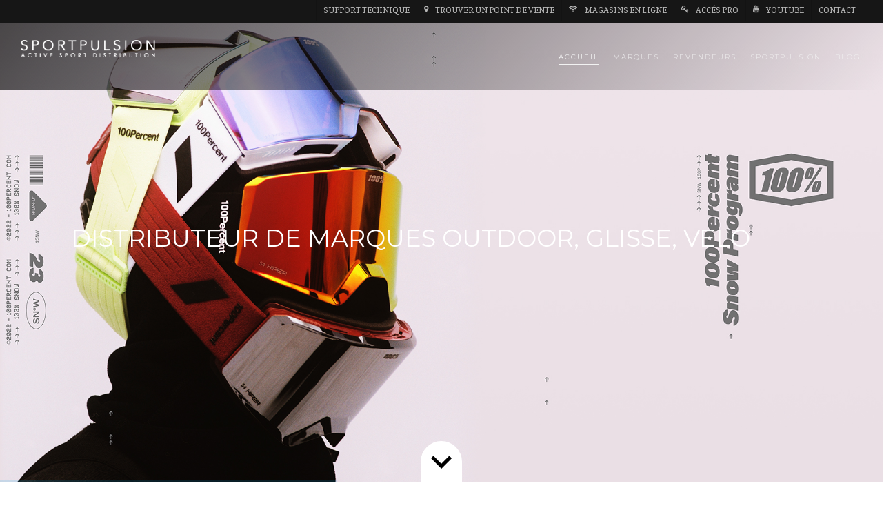

--- FILE ---
content_type: text/html; charset=UTF-8
request_url: https://sportpulsion.com/
body_size: 15295
content:
<!DOCTYPE html>

<html lang="fr-FR" class="no-js">
<head>
	
	<meta charset="UTF-8">
	
	<meta name="viewport" content="width=device-width, initial-scale=1, maximum-scale=1, user-scalable=0" /><title>Sportpulsion | Marques leaders du sport outdoor</title>

<!-- All In One SEO Pack 3.6.2ob_start_detected [-1,-1] -->
<script type="application/ld+json" class="aioseop-schema">{"@context":"//schema.org","@graph":[{"@type":"Organization","@id":"//sportpulsion.com/#organization","url":"//sportpulsion.com/","name":"Sportpulsion","sameAs":[]},{"@type":"WebSite","@id":"//sportpulsion.com/#website","url":"//sportpulsion.com/","name":"Sportpulsion","publisher":{"@id":"//sportpulsion.com/#organization"},"potentialAction":{"@type":"SearchAction","target":"//sportpulsion.com/?s={search_term_string}","query-input":"required name=search_term_string"}},{"@type":"WebPage","@id":"//sportpulsion.com#webpage","url":"//sportpulsion.com","inLanguage":"fr-FR","name":"Sportpulsion","isPartOf":{"@id":"//sportpulsion.com/#website"},"breadcrumb":{"@id":"//sportpulsion.com#breadcrumblist"},"description":"Marques leaders du sport outdoor","datePublished":"2017-03-29T07:52:22+02:00","dateModified":"2024-10-16T11:56:31+02:00","about":{"@id":"//sportpulsion.com/#organization"}},{"@type":"BreadcrumbList","@id":"//sportpulsion.com#breadcrumblist","itemListElement":[{"@type":"ListItem","position":1,"item":{"@type":"WebPage","@id":"//sportpulsion.com/","url":"//sportpulsion.com/","name":"Sportpulsion"}}]}]}</script>
<link rel="canonical" href="https://sportpulsion.com/" />
<!-- All In One SEO Pack -->
<link rel='dns-prefetch' href='//fonts.googleapis.com' />
<link rel='dns-prefetch' href='//s.w.org' />
<link rel="alternate" type="application/rss+xml" title="Sportpulsion &raquo; Flux" href="//sportpulsion.com/feed/" />
<link rel="alternate" type="application/rss+xml" title="Sportpulsion &raquo; Flux des commentaires" href="//sportpulsion.com/comments/feed/" />
		<script type="text/javascript">
			window._wpemojiSettings = {"baseUrl":"https:\/\/s.w.org\/images\/core\/emoji\/12.0.0-1\/72x72\/","ext":".png","svgUrl":"https:\/\/s.w.org\/images\/core\/emoji\/12.0.0-1\/svg\/","svgExt":".svg","source":{"concatemoji":"https:\/\/sportpulsion.com\/wp-includes\/js\/wp-emoji-release.min.js?ver=5.3.20"}};
			!function(e,a,t){var n,r,o,i=a.createElement("canvas"),p=i.getContext&&i.getContext("2d");function s(e,t){var a=String.fromCharCode;p.clearRect(0,0,i.width,i.height),p.fillText(a.apply(this,e),0,0);e=i.toDataURL();return p.clearRect(0,0,i.width,i.height),p.fillText(a.apply(this,t),0,0),e===i.toDataURL()}function c(e){var t=a.createElement("script");t.src=e,t.defer=t.type="text/javascript",a.getElementsByTagName("head")[0].appendChild(t)}for(o=Array("flag","emoji"),t.supports={everything:!0,everythingExceptFlag:!0},r=0;r<o.length;r++)t.supports[o[r]]=function(e){if(!p||!p.fillText)return!1;switch(p.textBaseline="top",p.font="600 32px Arial",e){case"flag":return s([127987,65039,8205,9895,65039],[127987,65039,8203,9895,65039])?!1:!s([55356,56826,55356,56819],[55356,56826,8203,55356,56819])&&!s([55356,57332,56128,56423,56128,56418,56128,56421,56128,56430,56128,56423,56128,56447],[55356,57332,8203,56128,56423,8203,56128,56418,8203,56128,56421,8203,56128,56430,8203,56128,56423,8203,56128,56447]);case"emoji":return!s([55357,56424,55356,57342,8205,55358,56605,8205,55357,56424,55356,57340],[55357,56424,55356,57342,8203,55358,56605,8203,55357,56424,55356,57340])}return!1}(o[r]),t.supports.everything=t.supports.everything&&t.supports[o[r]],"flag"!==o[r]&&(t.supports.everythingExceptFlag=t.supports.everythingExceptFlag&&t.supports[o[r]]);t.supports.everythingExceptFlag=t.supports.everythingExceptFlag&&!t.supports.flag,t.DOMReady=!1,t.readyCallback=function(){t.DOMReady=!0},t.supports.everything||(n=function(){t.readyCallback()},a.addEventListener?(a.addEventListener("DOMContentLoaded",n,!1),e.addEventListener("load",n,!1)):(e.attachEvent("onload",n),a.attachEvent("onreadystatechange",function(){"complete"===a.readyState&&t.readyCallback()})),(n=t.source||{}).concatemoji?c(n.concatemoji):n.wpemoji&&n.twemoji&&(c(n.twemoji),c(n.wpemoji)))}(window,document,window._wpemojiSettings);
		</script>
		<style type="text/css">
img.wp-smiley,
img.emoji {
	display: inline !important;
	border: none !important;
	box-shadow: none !important;
	height: 1em !important;
	width: 1em !important;
	margin: 0 .07em !important;
	vertical-align: -0.1em !important;
	background: none !important;
	padding: 0 !important;
}
</style>
	<link rel='stylesheet' id='wp-block-library-css'  href='//sportpulsion.com/wp-includes/css/dist/block-library/style.min.css?ver=5.3.20' type='text/css' media='all' />
<link rel='stylesheet' id='agile-store-locator-all-css-css'  href='//sportpulsion.com/wp-content/plugins/codecanyon-PrWjGJrp-agile-store-locator-google-maps-for-wordpress/public/css/all-css.min.css?ver=4.6.1.4' type='text/css' media='all' />
<link rel='stylesheet' id='agile-store-locator-asl-responsive-css'  href='//sportpulsion.com/wp-content/plugins/codecanyon-PrWjGJrp-agile-store-locator-google-maps-for-wordpress/public/css/asl_responsive.css?ver=4.6.1.4' type='text/css' media='all' />
<link rel='stylesheet' id='rs-plugin-settings-css'  href='//sportpulsion.com/wp-content/plugins/revslider/public/assets/css/rs6.css?ver=6.1.7' type='text/css' media='all' />
<style id='rs-plugin-settings-inline-css' type='text/css'>
#rs-demo-id {}
</style>
<link rel='stylesheet' id='salient-social-css'  href='//sportpulsion.com/wp-content/plugins/salient-social/css/style.css?ver=1.1' type='text/css' media='all' />
<style id='salient-social-inline-css' type='text/css'>

  .sharing-default-minimal .nectar-love.loved,
  body .nectar-social[data-color-override="override"].fixed > a:before, 
  body .nectar-social[data-color-override="override"].fixed .nectar-social-inner a,
  .sharing-default-minimal .nectar-social[data-color-override="override"] .nectar-social-inner a:hover {
    background-color: #5da5ee;
  }
  .nectar-social.hover .nectar-love.loved,
  .nectar-social.hover > .nectar-love-button a:hover,
  .nectar-social[data-color-override="override"].hover > div a:hover,
  #single-below-header .nectar-social[data-color-override="override"].hover > div a:hover,
  .nectar-social[data-color-override="override"].hover .share-btn:hover,
  .sharing-default-minimal .nectar-social[data-color-override="override"] .nectar-social-inner a {
    border-color: #5da5ee;
  }
  #single-below-header .nectar-social.hover .nectar-love.loved i,
  #single-below-header .nectar-social.hover[data-color-override="override"] a:hover,
  #single-below-header .nectar-social.hover[data-color-override="override"] a:hover i,
  #single-below-header .nectar-social.hover .nectar-love-button a:hover i,
  .nectar-love:hover i,
  .hover .nectar-love:hover .total_loves,
  .nectar-love.loved i,
  .nectar-social.hover .nectar-love.loved .total_loves,
  .nectar-social.hover .share-btn:hover, 
  .nectar-social[data-color-override="override"].hover .nectar-social-inner a:hover,
  .nectar-social[data-color-override="override"].hover > div:hover span,
  .sharing-default-minimal .nectar-social[data-color-override="override"] .nectar-social-inner a:not(:hover) i,
  .sharing-default-minimal .nectar-social[data-color-override="override"] .nectar-social-inner a:not(:hover) {
    color: #5da5ee;
  }
</style>
<link rel='stylesheet' id='font-awesome-css'  href='//sportpulsion.com/wp-content/themes/sportpulsion3/css/font-awesome.min.css?ver=4.6.4' type='text/css' media='all' />
<link rel='stylesheet' id='salient-grid-system-css'  href='//sportpulsion.com/wp-content/themes/sportpulsion3/css/grid-system.css?ver=11.0.4' type='text/css' media='all' />
<link rel='stylesheet' id='main-styles-css'  href='//sportpulsion.com/wp-content/themes/sportpulsion3/css/style.css?ver=11.0.4' type='text/css' media='all' />
<style id='main-styles-inline-css' type='text/css'>
html body[data-header-resize="1"] .container-wrap, html body[data-header-resize="0"] .container-wrap, body[data-header-format="left-header"][data-header-resize="0"] .container-wrap { padding-top: 0; }
html:not(.page-trans-loaded) { background-color: #ffffff; }
</style>
<link rel='stylesheet' id='nectar-header-secondary-nav-css'  href='//sportpulsion.com/wp-content/themes/sportpulsion3/css/header/header-secondary-nav.css?ver=11.0.4' type='text/css' media='all' />
<link rel='stylesheet' id='magnific-css'  href='//sportpulsion.com/wp-content/themes/sportpulsion3/css/plugins/magnific.css?ver=8.6.0' type='text/css' media='all' />
<link rel='stylesheet' id='nectar_default_font_open_sans-css'  href='//fonts.googleapis.com/css?family=Open+Sans%3A300%2C400%2C600%2C700&#038;subset=latin%2Clatin-ext' type='text/css' media='all' />
<link rel='stylesheet' id='responsive-css'  href='//sportpulsion.com/wp-content/themes/sportpulsion3/css/responsive.css?ver=11.0.4' type='text/css' media='all' />
<link rel='stylesheet' id='skin-ascend-css'  href='//sportpulsion.com/wp-content/themes/sportpulsion3/css/ascend.css?ver=11.0.4' type='text/css' media='all' />
<link rel='stylesheet' id='js_composer_front-css'  href='//sportpulsion.com/wp-content/plugins/js_composer_salient/assets/css/js_composer.min.css?ver=6.1' type='text/css' media='all' />
<link rel='stylesheet' id='dynamic-css-css'  href='//sportpulsion.com/wp-content/themes/sportpulsion3/css/salient-dynamic-styles.css?ver=10479' type='text/css' media='all' />
<style id='dynamic-css-inline-css' type='text/css'>
.no-rgba #header-space{display:none;}@media only screen and (max-width:999px){body #header-space[data-header-mobile-fixed="1"]{display:none;}#header-outer[data-mobile-fixed="false"]{position:absolute;}}@media only screen and (max-width:999px){body:not(.nectar-no-flex-height) #header-space[data-secondary-header-display="full"]:not([data-header-mobile-fixed="false"]){display:block!important;margin-bottom:-50px;}#header-space[data-secondary-header-display="full"][data-header-mobile-fixed="false"]{display:none;}}@media only screen and (min-width:1000px){#header-space{display:none;}.nectar-slider-wrap.first-section,.parallax_slider_outer.first-section,.full-width-content.first-section,.parallax_slider_outer.first-section .swiper-slide .content,.nectar-slider-wrap.first-section .swiper-slide .content,#page-header-bg,.nder-page-header,#page-header-wrap,.full-width-section.first-section{margin-top:0!important;}body #page-header-bg,body #page-header-wrap{height:131px;}body #search-outer{z-index:100000;}}@media only screen and (min-width:1000px){#page-header-wrap.fullscreen-header,#page-header-wrap.fullscreen-header #page-header-bg,html:not(.nectar-box-roll-loaded) .nectar-box-roll > #page-header-bg.fullscreen-header,.nectar_fullscreen_zoom_recent_projects,#nectar_fullscreen_rows:not(.afterLoaded) > div{height:100vh;}.wpb_row.vc_row-o-full-height.top-level,.wpb_row.vc_row-o-full-height.top-level > .col.span_12{min-height:100vh;}#page-header-bg[data-alignment-v="middle"] .span_6 .inner-wrap,#page-header-bg[data-alignment-v="top"] .span_6 .inner-wrap{padding-top:69px;}.nectar-slider-wrap[data-fullscreen="true"]:not(.loaded),.nectar-slider-wrap[data-fullscreen="true"]:not(.loaded) .swiper-container{height:calc(100vh + 2px)!important;}.admin-bar .nectar-slider-wrap[data-fullscreen="true"]:not(.loaded),.admin-bar .nectar-slider-wrap[data-fullscreen="true"]:not(.loaded) .swiper-container{height:calc(100vh - 30px)!important;}}@media only screen and (max-width:999px){#page-header-bg[data-alignment-v="middle"]:not(.fullscreen-header) .span_6 .inner-wrap,#page-header-bg[data-alignment-v="top"] .span_6 .inner-wrap{padding-top:49px;}.vc_row.top-level.full-width-section:not(.full-width-ns) > .span_12,#page-header-bg[data-alignment-v="bottom"] .span_6 .inner-wrap{padding-top:24px;}}@media only screen and (max-width:690px){.vc_row.top-level.full-width-section:not(.full-width-ns) > .span_12{padding-top:49px;}.vc_row.top-level.full-width-content .nectar-recent-posts-single_featured .recent-post-container > .inner-wrap{padding-top:24px;}}@media only screen and (max-width:999px) and (min-width:690px){#page-header-bg[data-alignment-v="middle"]:not(.fullscreen-header) .span_6 .inner-wrap,#page-header-bg[data-alignment-v="top"] .span_6 .inner-wrap,.vc_row.top-level.full-width-section:not(.full-width-ns) > .span_12{padding-top:89px;}}@media only screen and (max-width:999px){.full-width-ns .nectar-slider-wrap .swiper-slide[data-y-pos="middle"] .content,.full-width-ns .nectar-slider-wrap .swiper-slide[data-y-pos="top"] .content{padding-top:30px;}}
#header-secondary-outer ul {
   
    text-transform: uppercase;
}

[class*="fa-"] {
   
    height: 2px;
    line-height: 2px;
}
/* header#top nav >ul {  background-color: rgb(93, 165, 238); } */
  
body .prettyMapList .mapHolder {height: 950px;}



#page-header-bg h1 { display:none;}

.nectar-fancy-box h2 { color:#ffffff!important;}


/* store locator */
#asl-storelocator.asl-p-cont.asl-bg-0 .infoBox #style_0.infoWindow {
    background: #00aabb!important; }
#asl-storelocator.asl-p-cont.asl-bg-0 .inside.search_filter {
    background: #00aabc!important;}
#asl-storelocator.asl-p-cont.asl-bg-0 #panel.storelocator-panel {
       background: #005b65!important;}
#asl-storelocator .glyphicon { background-color: #0000ff00!important;}
#asl-storelocator.asl-p-cont.asl-bg-0 .agile-modal-content {
    background: #232323!important;
}
#asl-storelocator.asl-p-cont.asl-bg-0 .loading {
    background-color: #ffffff00!important;
    border: 1px solid #cccccc00!important; }
#asl-storelocator.asl-p-cont.asl-bg-0 #panel.storelocator-panel .item .addr-sec .p-title {
    font-family: "montserrat";
    font-size: 18px;
}
#asl-storelocator.asl-p-cont.asl-bg-0 .Filter_section { background: #75c9d3!important; }
#asl-storelocator.asl-p-cont .categories_filter .btn-group { width: 250px!important; }
#asl-storelocator.asl-p-cont ul.adropdown-menu.multiselect-container .multiselect-item.filter { display: none; }
#asl-storelocator.asl-p-cont.asl-bg-0 .categories_filter .multiselect.adropdown-toggle.style-btn.btn.btn-default { width: 180px!important; }
#asl-storelocator.asl-p-cont.asl-bg-0 .search_filter > p:first-child {

    font-size: 15px;
    font-weight: 300!important;}

/* store locator */


.divider-small-border {
    margin: 25px auto !important;
}
.nectar-button.has-icon span {
	left: -18px;
}
.nectar-button.has-icon i {
	opacity: 1;
	-ms-filter: "alpha(opacity=100)";
	right: 24px;
}

.portfolio-items .col .work-info .vert-center h3 {
       color: #ffffff!important;
}
.portfolio-items .work-item.style-3 p, .portfolio-items .work-item.style-3-alt p {
        font-family: Montserrat !important;
        font-size: 18px!important; }
        
.portfolio-items .col.span_4 {
    width: 33.333%!important; 
    margin : 0px!important;
}

.page-header-bg-image {
      opacity: 0.5; }
      
 .container-wrap input[type="text"], .container-wrap textarea, .container-wrap input[type="email"], .container-wrap input[type="password"], .container-wrap input[type="tel"], .container-wrap input[type="url"], .container-wrap input[type="search"], .container-wrap input[type="date"] {
    background-color: #8a878730!important;}
/* Header gradient */
header#top #logo .starting-logo { top: -12px;}
body #header-outer.transparent[data-transparent-header="true"][data-remove-border="true"] {
background: rgba(0,0,0,0.71);
background: -moz-linear-gradient(-45deg, rgba(0,0,0,0.71) 0%, rgba(0,0,0,0) 100%);
background: -webkit-gradient(left top, right bottom, color-stop(0%, rgba(0,0,0,0.71)), color-stop(100%, rgba(0,0,0,0)));
background: -webkit-linear-gradient(-45deg, rgba(0,0,0,0.71) 0%, rgba(0,0,0,0) 100%);
background: -o-linear-gradient(-45deg, rgba(0,0,0,0.71) 0%, rgba(0,0,0,0) 100%);
background: -ms-linear-gradient(-45deg, rgba(0,0,0,0.71) 0%, rgba(0,0,0,0) 100%);
background: linear-gradient(135deg, rgba(0,0,0,0.71) 0%, rgba(0,0,0,0) 100%);
filter: progid:DXImageTransform.Microsoft.gradient( startColorstr='#000000', endColorstr='#000000', GradientType=1 );
}
</style>
<link rel='stylesheet' id='bsf-Defaults-css'  href='//sportpulsion.com/wp-content/uploads/smile_fonts/Defaults/Defaults.css?ver=5.3.20' type='text/css' media='all' />
<link rel='stylesheet' id='ultimate-style-css'  href='//sportpulsion.com/wp-content/plugins/Ultimate_VC_Addons/assets/min-css/style.min.css?ver=3.19.0' type='text/css' media='all' />
<link rel='stylesheet' id='ult-slick-css'  href='//sportpulsion.com/wp-content/plugins/Ultimate_VC_Addons/assets/min-css/slick.min.css?ver=3.19.0' type='text/css' media='all' />
<link rel='stylesheet' id='ult-icons-css'  href='//sportpulsion.com/wp-content/plugins/Ultimate_VC_Addons/assets/css/icons.css?ver=3.19.0' type='text/css' media='all' />
<link rel='stylesheet' id='ultimate-animate-css'  href='//sportpulsion.com/wp-content/plugins/Ultimate_VC_Addons/assets/min-css/animate.min.css?ver=3.19.0' type='text/css' media='all' />
<link rel='stylesheet' id='redux-google-fonts-salient_redux-css'  href='//fonts.googleapis.com/css?family=Montserrat%3A400%2C200%7COswald%7CBuenard%7CCopse%3A400%7CDosis%3A300&#038;subset=latin&#038;ver=1594195921' type='text/css' media='all' />
<script>if (document.location.protocol != "https:") {document.location = document.URL.replace(/^http:/i, "https:");}</script><script type='text/javascript' src='//sportpulsion.com/wp-includes/js/jquery/jquery.js?ver=1.12.4-wp'></script>
<script type='text/javascript' src='//sportpulsion.com/wp-includes/js/jquery/jquery-migrate.min.js?ver=1.4.1'></script>
<script type='text/javascript' src='//sportpulsion.com/wp-content/plugins/revslider/public/assets/js/revolution.tools.min.js?ver=6.0'></script>
<script type='text/javascript' src='//sportpulsion.com/wp-content/plugins/revslider/public/assets/js/rs6.min.js?ver=6.1.7'></script>
<script type='text/javascript' src='//sportpulsion.com/wp-content/plugins/Ultimate_VC_Addons/assets/min-js/ultimate-params.min.js?ver=3.19.0'></script>
<script type='text/javascript' src='//sportpulsion.com/wp-content/plugins/Ultimate_VC_Addons/assets/min-js/slick.min.js?ver=3.19.0'></script>
<script type='text/javascript' src='//sportpulsion.com/wp-content/plugins/Ultimate_VC_Addons/assets/min-js/jquery-appear.min.js?ver=3.19.0'></script>
<script type='text/javascript' src='//sportpulsion.com/wp-content/plugins/Ultimate_VC_Addons/assets/min-js/slick-custom.min.js?ver=3.19.0'></script>
<link rel='//api.w.org/' href='//sportpulsion.com/wp-json/' />
<link rel="EditURI" type="application/rsd+xml" title="RSD" href="//sportpulsion.com/xmlrpc.php?rsd" />
<link rel="wlwmanifest" type="application/wlwmanifest+xml" href="//sportpulsion.com/wp-includes/wlwmanifest.xml" /> 
<meta name="generator" content="WordPress 5.3.20" />
<link rel='shortlink' href='//sportpulsion.com/' />
<link rel="alternate" type="application/json+oembed" href="//sportpulsion.com/wp-json/oembed/1.0/embed?url=https%3A%2F%2Fsportpulsion.com%2F" />
<link rel="alternate" type="text/xml+oembed" href="//sportpulsion.com/wp-json/oembed/1.0/embed?url=https%3A%2F%2Fsportpulsion.com%2F&#038;format=xml" />
<script type="text/javascript"> var root = document.getElementsByTagName( "html" )[0]; root.setAttribute( "class", "js" ); </script><!-- Global site tag (gtag.js) - Google Analytics -->
<script async src="//www.googletagmanager.com/gtag/js?id=UA-121804079-1"></script>
<script>
  window.dataLayer = window.dataLayer || [];
  function gtag(){dataLayer.push(arguments);}
  gtag('js', new Date());

  gtag('config', 'UA-121804079-1');
</script>
<style type="text/css">.recentcomments a{display:inline !important;padding:0 !important;margin:0 !important;}</style><meta name="generator" content="Powered by WPBakery Page Builder - drag and drop page builder for WordPress."/>
<meta name="generator" content="Powered by Slider Revolution 6.1.7 - responsive, Mobile-Friendly Slider Plugin for WordPress with comfortable drag and drop interface." />
<link rel="icon" href="//sportpulsion.com/wp-content/uploads/2022/10/cropped-SPORTPULSION_Gris_logo_transparent-32x32.png" sizes="32x32" />
<link rel="icon" href="//sportpulsion.com/wp-content/uploads/2022/10/cropped-SPORTPULSION_Gris_logo_transparent-192x192.png" sizes="192x192" />
<link rel="apple-touch-icon-precomposed" href="//sportpulsion.com/wp-content/uploads/2022/10/cropped-SPORTPULSION_Gris_logo_transparent-180x180.png" />
<meta name="msapplication-TileImage" content="//sportpulsion.com/wp-content/uploads/2022/10/cropped-SPORTPULSION_Gris_logo_transparent-270x270.png" />
<script type="text/javascript">function setREVStartSize(e){			
			try {								
				var pw = document.getElementById(e.c).parentNode.offsetWidth,
					newh;
				pw = pw===0 || isNaN(pw) ? window.innerWidth : pw;
				e.tabw = e.tabw===undefined ? 0 : parseInt(e.tabw);
				e.thumbw = e.thumbw===undefined ? 0 : parseInt(e.thumbw);
				e.tabh = e.tabh===undefined ? 0 : parseInt(e.tabh);
				e.thumbh = e.thumbh===undefined ? 0 : parseInt(e.thumbh);
				e.tabhide = e.tabhide===undefined ? 0 : parseInt(e.tabhide);
				e.thumbhide = e.thumbhide===undefined ? 0 : parseInt(e.thumbhide);
				e.mh = e.mh===undefined || e.mh=="" || e.mh==="auto" ? 0 : parseInt(e.mh,0);		
				if(e.layout==="fullscreen" || e.l==="fullscreen") 						
					newh = Math.max(e.mh,window.innerHeight);				
				else{					
					e.gw = Array.isArray(e.gw) ? e.gw : [e.gw];
					for (var i in e.rl) if (e.gw[i]===undefined || e.gw[i]===0) e.gw[i] = e.gw[i-1];					
					e.gh = e.el===undefined || e.el==="" || (Array.isArray(e.el) && e.el.length==0)? e.gh : e.el;
					e.gh = Array.isArray(e.gh) ? e.gh : [e.gh];
					for (var i in e.rl) if (e.gh[i]===undefined || e.gh[i]===0) e.gh[i] = e.gh[i-1];
										
					var nl = new Array(e.rl.length),
						ix = 0,						
						sl;					
					e.tabw = e.tabhide>=pw ? 0 : e.tabw;
					e.thumbw = e.thumbhide>=pw ? 0 : e.thumbw;
					e.tabh = e.tabhide>=pw ? 0 : e.tabh;
					e.thumbh = e.thumbhide>=pw ? 0 : e.thumbh;					
					for (var i in e.rl) nl[i] = e.rl[i]<window.innerWidth ? 0 : e.rl[i];
					sl = nl[0];									
					for (var i in nl) if (sl>nl[i] && nl[i]>0) { sl = nl[i]; ix=i;}															
					var m = pw>(e.gw[ix]+e.tabw+e.thumbw) ? 1 : (pw-(e.tabw+e.thumbw)) / (e.gw[ix]);					

					newh =  (e.type==="carousel" && e.justify==="true" ? e.gh[ix] : (e.gh[ix] * m)) + (e.tabh + e.thumbh);
				}			
				
				if(window.rs_init_css===undefined) window.rs_init_css = document.head.appendChild(document.createElement("style"));					
				document.getElementById(e.c).height = newh;
				window.rs_init_css.innerHTML += "#"+e.c+"_wrapper { height: "+newh+"px }";				
			} catch(e){
				console.log("Failure at Presize of Slider:" + e)
			}					   
		  };</script>
<noscript><style> .wpb_animate_when_almost_visible { opacity: 1; }</style></noscript>	
</head>


<body data-rsssl=1 class="home page-template-default page page-id-10 nectar-auto-lightbox ascend wpb-js-composer js-comp-ver-6.1 vc_responsive" data-footer-reveal="false" data-footer-reveal-shadow="none" data-header-format="default" data-body-border="off" data-boxed-style="" data-header-breakpoint="1000" data-dropdown-style="minimal" data-cae="easeOutCubic" data-cad="750" data-megamenu-width="full-width" data-aie="none" data-ls="magnific" data-apte="standard" data-hhun="0" data-fancy-form-rcs="default" data-form-style="minimal" data-form-submit="regular" data-is="minimal" data-button-style="rounded" data-user-account-button="false" data-flex-cols="true" data-col-gap="default" data-header-inherit-rc="true" data-header-search="false" data-animated-anchors="true" data-ajax-transitions="true" data-full-width-header="true" data-slide-out-widget-area="true" data-slide-out-widget-area-style="slide-out-from-right" data-user-set-ocm="off" data-loading-animation="none" data-bg-header="true" data-responsive="1" data-ext-responsive="true" data-header-resize="1" data-header-color="custom" data-cart="false" data-remove-m-parallax="" data-remove-m-video-bgs="" data-force-header-trans-color="light" data-smooth-scrolling="0" data-permanent-transparent="false" >
	
	<script type="text/javascript"> if(navigator.userAgent.match(/(Android|iPod|iPhone|iPad|BlackBerry|IEMobile|Opera Mini)/)) { document.body.className += " using-mobile-browser "; } </script><div id="ajax-loading-screen" data-disable-mobile="1" data-disable-fade-on-click="0" data-effect="standard" data-method="standard"><div class="loading-icon none"></div></div>	
	<div id="header-space"  data-header-mobile-fixed='1'></div> 
	
		
	<div id="header-outer" data-has-menu="true" data-has-buttons="no" data-using-pr-menu="false" data-mobile-fixed="1" data-ptnm="false" data-lhe="animated_underline" data-user-set-bg="#0c0c0c" data-format="default" data-permanent-transparent="false" data-megamenu-rt="0" data-remove-fixed="0" data-header-resize="1" data-cart="false" data-transparency-option="1" data-box-shadow="none" data-shrink-num="6" data-using-secondary="1" data-using-logo="1" data-logo-height="41" data-m-logo-height="24" data-padding="28" data-full-width="true" data-condense="false" data-transparent-header="true" data-transparent-shadow-helper="false" data-remove-border="true" class="transparent">
		
			
	<div id="header-secondary-outer" class="default" data-mobile="default" data-remove-fixed="0" data-lhe="animated_underline" data-secondary-text="false" data-full-width="true" data-mobile-fixed="1" data-permanent-transparent="false" >
		<div class="container">
			<nav>
									<ul class="sf-menu">
						<li id="menu-item-1641" class="menu-item menu-item-type-post_type menu-item-object-page menu-item-1641"><a href="//sportpulsion.com/support-technique/">Support Technique</a></li>
<li id="menu-item-30" class="menu-item menu-item-type-post_type menu-item-object-page menu-item-30"><a href="//sportpulsion.com/trouver-un-point-de-vente/"><i class="fa fa-map-marker" aria-hidden="true" style="margin-right: 10px; "></i>Trouver un point de vente</a></li>
<li id="menu-item-763" class="menu-item menu-item-type-post_type menu-item-object-page menu-item-763"><a href="//sportpulsion.com/online-dealers/"><i class="fa fa-wifi" aria-hidden="true" style="margin-right: 10px; "></i>Magasins en ligne</a></li>
<li id="menu-item-1233" class="menu-item menu-item-type-custom menu-item-object-custom menu-item-1233"><a href="//b2b.sportpulsion.fr/Login.aspx"><i class="fa fa-key" aria-hidden="true" style="margin-right: 10px; "></i>Accés Pro</a></li>
<li id="menu-item-1904" class="menu-item menu-item-type-custom menu-item-object-custom menu-item-1904"><a href="//www.youtube.com/channel/UC2KoGnQ4GADODSXhw04mIzg/featured"><i class="fab fa-youtube" aria-hidden="true" style="margin-right: 10px; "></i>Youtube</a></li>
<li id="menu-item-31" class="menu-item menu-item-type-post_type menu-item-object-page menu-item-31"><a href="//sportpulsion.com/contact/">Contact</a></li>
					</ul>
									
			</nav>
		</div>
	</div>
	

<header id="top">
	<div class="container">
		<div class="row">
			<div class="col span_3">
				<a id="logo" href="//sportpulsion.com" data-supplied-ml-starting-dark="false" data-supplied-ml-starting="false" data-supplied-ml="false" >
					<img class="stnd default-logo" alt="Sportpulsion" src="//sportpulsion.com/wp-content/uploads/2017/10/logo_sport-pulsion_200_white_final.png" srcset="//sportpulsion.com/wp-content/uploads/2017/10/logo_sport-pulsion_200_white_final.png 1x, //sportpulsion.com/wp-content/uploads/2017/10/logo_sport-pulsion_300_white_final.png 2x" /><img class="starting-logo default-logo"  alt="Sportpulsion" src="//sportpulsion.com/wp-content/uploads/2017/10/logo_sport-pulsion_200_white_final.png" srcset="//sportpulsion.com/wp-content/uploads/2017/10/logo_sport-pulsion_200_white_final.png 1x, //sportpulsion.com/wp-content/uploads/2017/10/logo_sport-pulsion_300_white_final.png 2x" /><img class="starting-logo dark-version default-logo"  alt="Sportpulsion" src="//sportpulsion.com/wp-content/uploads/2017/10/logo_sport-pulsion_200_black_final.png" srcset="//sportpulsion.com/wp-content/uploads/2017/10/logo_sport-pulsion_200_black_final.png 1x, //sportpulsion.com/wp-content/uploads/2017/10/logo_sport-pulsion_300_black_final.png 2x" /> 
				</a>
				
							</div><!--/span_3-->
			
			<div class="col span_9 col_last">
									<div class="slide-out-widget-area-toggle mobile-icon slide-out-from-right" data-icon-animation="simple-transform">
						<div> <a href="#sidewidgetarea" aria-label="Navigation Menu" aria-expanded="false" class="closed">
							<span aria-hidden="true"> <i class="lines-button x2"> <i class="lines"></i> </i> </span>
						</a></div> 
					</div>
								
									
					<nav>
						
						<ul class="sf-menu">	
							<li id="menu-item-223" class="menu-item menu-item-type-post_type menu-item-object-page menu-item-home current-menu-item page_item page-item-10 current_page_item menu-item-223"><a href="//sportpulsion.com/" aria-current="page">Accueil</a></li>
<li id="menu-item-773" class="menu-item menu-item-type-post_type menu-item-object-page menu-item-773"><a href="//sportpulsion.com/marques-2/">Marques</a></li>
<li id="menu-item-582" class="menu-item menu-item-type-post_type menu-item-object-page menu-item-582"><a href="//sportpulsion.com/trouver-un-point-de-vente/">Revendeurs</a></li>
<li id="menu-item-222" class="menu-item menu-item-type-post_type menu-item-object-page menu-item-222"><a href="//sportpulsion.com/a-propos/">Sportpulsion</a></li>
<li id="menu-item-585" class="menu-item menu-item-type-post_type menu-item-object-page menu-item-585"><a href="//sportpulsion.com/blog/">Blog</a></li>
						</ul>
						

													<ul class="buttons sf-menu" data-user-set-ocm="off">
								
																
							</ul>
												
					</nav>
					
										
				</div><!--/span_9-->
				
								
			</div><!--/row-->
					</div><!--/container-->
	</header>
		
	</div>
	
	
<div id="search-outer" class="nectar">
	<div id="search">
		<div class="container">
			 <div id="search-box">
				 <div class="inner-wrap">
					 <div class="col span_12">
						  <form role="search" action="//sportpulsion.com/" method="GET">
															<input type="text" name="s"  value="Start Typing..." data-placeholder="Start Typing..." />
															
						<span><i>Press enter to begin your search</i></span>						</form>
					</div><!--/span_12-->
				</div><!--/inner-wrap-->
			 </div><!--/search-box-->
			 <div id="close"><a href="#">
				<span class="icon-salient-x" aria-hidden="true"></span>				 </a></div>
		 </div><!--/container-->
	</div><!--/search-->
</div><!--/search-outer-->
	
	<div id="ajax-content-wrap">
		
		
<div class="container-wrap">
	<div class="container main-content">
		<div class="row">
			
			
		<div id="fws_697123d66a957"  data-column-margin="default" data-midnight="dark"  data-bg-mobile-hidden="" class="wpb_row vc_row-fluid vc_row top-level full-width-content standard_section "  style="padding-top: 0px; padding-bottom: 0px; "><div class="row-bg-wrap" data-bg-animation="none" data-bg-overlay="false"><div class="inner-wrap"><div class="row-bg"  style=""></div></div><div class="row-bg-overlay" ></div></div><div class="col span_12 dark left">
	<div  class="vc_col-sm-12 wpb_column column_container vc_column_container col no-extra-padding"  data-t-w-inherits="default" data-border-radius="none" data-shadow="none" data-border-animation="" data-border-animation-delay="" data-border-width="none" data-border-style="solid" data-border-color="" data-bg-cover="" data-padding-pos="all" data-has-bg-color="false" data-bg-color="" data-bg-opacity="1" data-hover-bg="" data-hover-bg-opacity="1" data-animation="" data-delay="0" >
		<div class="vc_column-inner" ><div class="column-bg-overlay-wrap" data-bg-animation="none"><div class="column-bg-overlay"></div></div>
			<div class="wpb_wrapper">
				
			<!-- START accueil REVOLUTION SLIDER 6.1.7 --><p class="rs-p-wp-fix"></p>
			<rs-module-wrap id="rev_slider_14_1_wrapper" data-source="gallery" style="background:transparent;padding:0;margin:0px auto;margin-top:0;margin-bottom:0;">
				<rs-module id="rev_slider_14_1" style="display:none;" data-version="6.1.7">
					<rs-slides>
						<rs-slide data-key="rs-271" data-title="Slide" data-anim="ei:d;eo:d;s:1000;r:0;t:fade;sl:0;">
							<img src="//sportpulsion.com/wp-content/uploads/2022/10/0001_FA22-SNOW-WEB-BANNERS-1910x1000-0101-NORG-02.png.jpg" title="100% Slider home page" width="1910" height="1000" data-parallax="off" class="rev-slidebg" data-no-retina>
<!---->						</rs-slide>
						<rs-slide data-key="rs-257" data-title="Slide" data-anim="ei:d;eo:d;s:1000;r:0;t:fade;sl:0;">
							<img src="//sportpulsion.com/wp-content/uploads/2021/07/RANGE-scaled.jpg" title="Accueil" data-parallax="off" class="rev-slidebg" data-no-retina>
<!---->						</rs-slide>
						<rs-slide data-key="rs-62" data-title="Slide" data-anim="ei:d;eo:d;s:600;r:0;t:slidingoverlayright;sl:d;">
							<img src="//sportpulsion.com/wp-content/uploads/2021/04/S21_Talon_Tempest_Canada_©-Rockies-Creative-01_web.jpg" title="OSPREY TALON 26L" width="2000" height="1333" data-parallax="off" class="rev-slidebg" data-no-retina>
<!---->						</rs-slide>
						<rs-slide data-key="rs-63" data-title="Slide" data-anim="ei:d;eo:d;s:600;r:0;t:slidingoverlayright;sl:d;">
							<img src="//sportpulsion.com/wp-content/uploads/2018/04/wake.jpg" title="Accueil" data-parallax="off" class="rev-slidebg" data-no-retina>
<!---->						</rs-slide>
						<rs-slide data-key="rs-249" data-title="Slide" data-anim="ei:d;eo:d;s:1000;r:0;t:fade;sl:0;">
							<img src="//sportpulsion.com/wp-content/uploads/2021/01/SLIDER_HOME_WAHOO-1.jpg" title="Accueil" data-parallax="off" class="rev-slidebg" data-no-retina>
<!---->						</rs-slide>
						<rs-slide data-key="rs-64" data-title="Slide" data-anim="ei:d;eo:d;s:600;r:0;t:slidingoverlayright;sl:d;">
							<img src="//sportpulsion.com/wp-content/uploads/2021/04/bp_157540_©Benjamin-Pfitscher-scaled.jpg" title="_bp_157540_©Benjamin Pfitscher" width="2560" height="1707" data-parallax="off" class="rev-slidebg" data-no-retina>
<!---->						</rs-slide>
						<rs-slide data-key="rs-251" data-title="Slide" data-anim="ei:d;eo:d;s:1000;r:0;t:fade;sl:0;">
							<img src="//sportpulsion.com/wp-content/uploads/2021/01/SLIDER_HOME_ARGON18-4.jpg" title="Accueil" data-parallax="off" class="rev-slidebg" data-no-retina>
<!---->						</rs-slide>
						<rs-slide data-key="rs-65" data-title="Slide" data-anim="ei:d;eo:d;s:600;r:0;t:slidingoverlayright;sl:d;">
							<img src="//sportpulsion.com/wp-content/uploads/2021/04/ATK2018-13-scaled.jpg" title="ATK2018-13" width="2560" height="1707" data-parallax="off" class="rev-slidebg" data-no-retina>
<!---->						</rs-slide>
						<rs-slide data-key="rs-66" data-title="Slide" data-anim="ei:d;eo:d;s:600;r:0;t:slidingoverlayright;sl:d;">
							<img src="//sportpulsion.com/wp-content/uploads/2018/04/snow.jpg" title="Accueil" data-parallax="off" class="rev-slidebg" data-no-retina>
<!---->						</rs-slide>
						<rs-slide data-key="rs-248" data-title="Slide" data-anim="ei:d;eo:d;s:1000;r:0;t:fade;sl:0;">
							<img src="//sportpulsion.com/wp-content/uploads/2021/01/SLIDER_HOME_ARGON18-3.jpg" title="Accueil" data-parallax="off" class="rev-slidebg" data-no-retina>
<!---->						</rs-slide>
					</rs-slides>
					<rs-static-layers><!--

							--><rs-layer
								id="slider-14-slide-12-layer-1" 
								class="rs-svg rs-layer-static"
								data-type="svg"
								data-color="#000000"
								data-rsp_ch="on"
								data-xy="x:c;y:b;"
								data-text="a:inherit;"
								data-dim="w:60px;h:60px;"
								data-actions='o:click;a:scrollbelow;sp:1300;e:Power2.easeOut;'
								data-svg_src="//sportpulsion.com/wp-content/plugins/revslider/public/assets/assets/svg/navigation/ic_expand_more_36px.svg"
								data-svgi="c:#000000;"
								data-svgh="c:#007aff;"
								data-onslides="s:1;"
								data-border="bow:0,0,15px,0;bor:40px,40px,0px,0;"
								data-frame_0="tp:600;"
								data-frame_1="tp:600;"
								data-frame_999="o:0;tp:600;st:3000;sR:2700;"
								data-frame_hover="c:#007aff;bgc:#fff;bor:40px,40px,0px,0;bow:0,0,0,0;oX:50;oY:50;sp:0;"
								style="z-index:5;background-color:#ffffff;font-family:Roboto;cursor:pointer;"
							> 
							</rs-layer><!--

							--><rs-layer
								id="slider-14-slide-12-layer-3" 
								class="rs-layer-static"
								data-type="text"
								data-color="#ffffff"
								data-rsp_ch="on"
								data-xy="x:c;xo:-44px;y:c;yo:-4px;"
								data-text="s:35;l:38;a:inherit;"
								data-onslides="s:1;e:3;"
								data-frame_0="y:100%;tp:600;"
								data-frame_0_mask="u:t;y:100%;"
								data-frame_1="tp:600;e:Power2.easeInOut;sp:2000;"
								data-frame_1_mask="u:t;"
								data-frame_999="y:-100%;tp:600;e:nothing;st:w;sR:4200;"
								data-frame_999_mask="u:t;"
								data-loop_999="sp:4000;yym:t;yys:t;yyf:t;"
								style="z-index:6;font-family:Montserrat;"
							>DISTRIBUTEUR DE MARQUES OUTDOOR, GLISSE, VELO 
							</rs-layer><!--
					--></rs-static-layers>
					<rs-progress class="rs-bottom" style="height: 3px; background: rgba(0,159,227,0.15);"></rs-progress>
				</rs-module>
				<script type="text/javascript">
					setREVStartSize({c: 'rev_slider_14_1',rl:[1240,1024,778,480],el:[700],gw:[1240],gh:[700],type:'standard',justify:'',layout:'fullwidth',mh:"0"});
					var	revapi14,
						tpj;
					jQuery(function() {
						tpj = jQuery;
						if(tpj("#rev_slider_14_1").revolution == undefined){
							revslider_showDoubleJqueryError("#rev_slider_14_1");
						}else{
							revapi14 = tpj("#rev_slider_14_1").show().revolution({
								jsFileLocation:"//sportpulsion.com/wp-content/plugins/revslider/public/assets/js/",
								sliderLayout:"fullwidth",
								duration:4500,
								visibilityLevels:"1240,1024,778,480",
								gridwidth:1240,
								gridheight:700,
								editorheight:"700,768,960,720",
								responsiveLevels:"1240,1024,778,480",
								navigation: {
									onHoverStop:false
								},
								parallax: {
									levels:[5,10,15,20,25,30,35,40,45,46,47,48,49,50,51,55],
									type:"mouse"
								},
								fallbacks: {
									allowHTML5AutoPlayOnAndroid:true
								},
							});
						}
						
					});
				</script>
			</rs-module-wrap>
			<!-- END REVOLUTION SLIDER -->

			</div> 
		</div>
	</div> 
</div></div>
		<div id="fws_697123d6775eb"  data-column-margin="default" data-midnight="dark"  data-bg-mobile-hidden="" class="wpb_row vc_row-fluid vc_row full-width-content standard_section "  style="padding-top: 90px; padding-bottom: 60px; "><div class="row-bg-wrap" data-bg-animation="none" data-bg-overlay="false"><div class="inner-wrap"><div class="row-bg"  style=""></div></div><div class="row-bg-overlay" ></div></div><div class="col span_12 dark center">
	<div  class="vc_col-sm-12 wpb_column column_container vc_column_container col no-extra-padding"  data-t-w-inherits="default" data-border-radius="none" data-shadow="none" data-border-animation="" data-border-animation-delay="" data-border-width="none" data-border-style="solid" data-border-color="" data-bg-cover="" data-padding-pos="all" data-has-bg-color="false" data-bg-color="" data-bg-opacity="1" data-hover-bg="" data-hover-bg-opacity="1" data-animation="" data-delay="0" >
		<div class="vc_column-inner" ><div class="column-bg-overlay-wrap" data-bg-animation="none"><div class="column-bg-overlay"></div></div>
			<div class="wpb_wrapper">
				<div id="ult-carousel-796838924697123d677d95" class="ult-carousel-wrapper   ult_horizontal" data-gutter="15" data-rtl="false" ><div class="ult-carousel-451008109697123d677d4e " ><div class="ult-item-wrap" data-animation="animated no-animation"><div class="img-with-aniamtion-wrap center" data-max-width="100%" data-max-width-mobile="default" data-border-radius="none" data-shadow="none" data-animation="fade-in" >
      <div class="inner">
        <div class="hover-wrap" data-hover-animation="none"> 
          <div class="hover-wrap-inner">
            <a href="/marques/atk/" target="_self" class="center">
              <img class="img-with-animation skip-lazy " data-delay="0" height="90" width="140" data-animation="fade-in" src="//sportpulsion.com/wp-content/uploads/2018/02/atk_logo_small.jpg" alt=""  />
            </a>
          </div>
        </div>
      </div>
      </div></div><div class="ult-item-wrap" data-animation="animated no-animation"><div class="img-with-aniamtion-wrap center" data-max-width="100%" data-max-width-mobile="default" data-border-radius="none" data-shadow="none" data-animation="fade-in" >
      <div class="inner">
        <div class="hover-wrap" data-hover-animation="none"> 
          <div class="hover-wrap-inner">
            <a href="/marques/flow/" target="_self" class="center">
              <img class="img-with-animation skip-lazy " data-delay="0" height="90" width="140" data-animation="fade-in" src="//sportpulsion.com/wp-content/uploads/2018/03/flow_logo_small.jpg" alt=""  />
            </a>
          </div>
        </div>
      </div>
      </div></div><div class="ult-item-wrap" data-animation="animated no-animation"><div class="img-with-aniamtion-wrap center" data-max-width="100%" data-max-width-mobile="default" data-border-radius="none" data-shadow="none" data-animation="fade-in" >
      <div class="inner">
        <div class="hover-wrap" data-hover-animation="none"> 
          <div class="hover-wrap-inner">
            <a href="/marques/giro/" target="_self" class="center">
              <img class="img-with-animation skip-lazy " data-delay="0" height="90" width="140" data-animation="fade-in" src="//sportpulsion.com/wp-content/uploads/2017/10/Giro.jpg" alt=""  />
            </a>
          </div>
        </div>
      </div>
      </div></div><div class="ult-item-wrap" data-animation="animated no-animation"><div class="img-with-aniamtion-wrap center" data-max-width="100%" data-max-width-mobile="default" data-border-radius="none" data-shadow="none" data-animation="fade-in" >
      <div class="inner">
        <div class="hover-wrap" data-hover-animation="none"> 
          <div class="hover-wrap-inner">
            <a href="//sportpulsion.com/marques-2/hagan-2/" target="_self" class="center">
              <img class="img-with-animation skip-lazy " data-delay="0" height="90" width="140" data-animation="fade-in" src="//sportpulsion.com/wp-content/uploads/2017/10/Hagan.jpg" alt=""  />
            </a>
          </div>
        </div>
      </div>
      </div></div><div class="ult-item-wrap" data-animation="animated no-animation"><div class="img-with-aniamtion-wrap center" data-max-width="100%" data-max-width-mobile="default" data-border-radius="none" data-shadow="none" data-animation="fade-in" >
      <div class="inner">
        <div class="hover-wrap" data-hover-animation="none"> 
          <div class="hover-wrap-inner">
            <a href="/marques/hyperlite/" target="_self" class="center">
              <img class="img-with-animation skip-lazy " data-delay="0" height="90" width="140" data-animation="fade-in" src="//sportpulsion.com/wp-content/uploads/2020/07/HYPER-LITE-NEWS.jpg" alt=""  />
            </a>
          </div>
        </div>
      </div>
      </div></div><div class="ult-item-wrap" data-animation="animated no-animation"><div class="img-with-aniamtion-wrap center" data-max-width="100%" data-max-width-mobile="default" data-border-radius="none" data-shadow="none" data-animation="fade-in" >
      <div class="inner">
        <div class="hover-wrap" data-hover-animation="none"> 
          <div class="hover-wrap-inner">
            <a href="/marques/jones/" target="_self" class="center">
              <img class="img-with-animation skip-lazy " data-delay="0" height="90" width="140" data-animation="fade-in" src="//sportpulsion.com/wp-content/uploads/2017/10/Jones.jpg" alt=""  />
            </a>
          </div>
        </div>
      </div>
      </div></div><div class="ult-item-wrap" data-animation="animated no-animation"><div class="img-with-aniamtion-wrap center" data-max-width="100%" data-max-width-mobile="default" data-border-radius="none" data-shadow="none" data-animation="fade-in" >
      <div class="inner">
        <div class="hover-wrap" data-hover-animation="none"> 
          <div class="hover-wrap-inner">
            <a href="/marques/karakoram/" target="_self" class="center">
              <img class="img-with-animation skip-lazy " data-delay="0" height="90" width="140" data-animation="fade-in" src="//sportpulsion.com/wp-content/uploads/2018/03/karakoram_logo_small.jpg" alt=""  />
            </a>
          </div>
        </div>
      </div>
      </div></div><div class="ult-item-wrap" data-animation="animated no-animation"><div class="img-with-aniamtion-wrap center" data-max-width="100%" data-max-width-mobile="default" data-border-radius="none" data-shadow="none" data-animation="fade-in" >
      <div class="inner">
        <div class="hover-wrap" data-hover-animation="none"> 
          <div class="hover-wrap-inner">
            <a href="/marques/liquidforce/" target="_self" class="center">
              <img class="img-with-animation skip-lazy " data-delay="0" height="90" width="140" data-animation="fade-in" src="//sportpulsion.com/wp-content/uploads/2020/07/LIQUI-FORCE-NEWS.jpg" alt=""  />
            </a>
          </div>
        </div>
      </div>
      </div></div><div class="ult-item-wrap" data-animation="animated no-animation"><div class="img-with-aniamtion-wrap center" data-max-width="100%" data-max-width-mobile="default" data-border-radius="none" data-shadow="none" data-animation="fade-in" >
      <div class="inner">
        <div class="hover-wrap" data-hover-animation="none"> 
          <div class="hover-wrap-inner">
            <a href="/marques/lowa/" target="_self" class="center">
              <img class="img-with-animation skip-lazy " data-delay="0" height="90" width="140" data-animation="fade-in" src="//sportpulsion.com/wp-content/uploads/2017/10/Lowa.jpg" alt=""  />
            </a>
          </div>
        </div>
      </div>
      </div></div><div class="ult-item-wrap" data-animation="animated no-animation"><div class="img-with-aniamtion-wrap center" data-max-width="100%" data-max-width-mobile="default" data-border-radius="none" data-shadow="none" data-animation="fade-in" >
      <div class="inner">
        <div class="hover-wrap" data-hover-animation="none"> 
          <div class="hover-wrap-inner">
            <a href="/marques/maloja/" target="_self" class="center">
              <img class="img-with-animation skip-lazy " data-delay="0" height="90" width="140" data-animation="fade-in" src="//sportpulsion.com/wp-content/uploads/2019/11/logo-maloja_140x90.jpg" alt=""  />
            </a>
          </div>
        </div>
      </div>
      </div></div><div class="ult-item-wrap" data-animation="animated no-animation"><div class="img-with-aniamtion-wrap center" data-max-width="100%" data-max-width-mobile="default" data-border-radius="none" data-shadow="none" data-animation="fade-in" >
      <div class="inner">
        <div class="hover-wrap" data-hover-animation="none"> 
          <div class="hover-wrap-inner">
            <a href="/marques/nidecker/" target="_self" class="center">
              <img class="img-with-animation skip-lazy " data-delay="0" height="90" width="140" data-animation="fade-in" src="//sportpulsion.com/wp-content/uploads/2017/10/Nidec.jpg" alt=""  />
            </a>
          </div>
        </div>
      </div>
      </div></div><div class="ult-item-wrap" data-animation="animated no-animation"><div class="img-with-aniamtion-wrap center" data-max-width="100%" data-max-width-mobile="default" data-border-radius="none" data-shadow="none" data-animation="fade-in" >
      <div class="inner">
        <div class="hover-wrap" data-hover-animation="none"> 
          <div class="hover-wrap-inner">
            <a href="/marques/giro/" target="_self" class="center">
              <img class="img-with-animation skip-lazy " data-delay="0" height="90" width="140" data-animation="fade-in" src="//sportpulsion.com/wp-content/uploads/2017/10/Giro.jpg" alt=""  />
            </a>
          </div>
        </div>
      </div>
      </div></div><div class="ult-item-wrap" data-animation="animated no-animation"><div class="img-with-aniamtion-wrap center" data-max-width="100%" data-max-width-mobile="default" data-border-radius="none" data-shadow="none" data-animation="fade-in" >
      <div class="inner">
        <div class="hover-wrap" data-hover-animation="none"> 
          <div class="hover-wrap-inner">
            <a href="/marques/northwave/" target="_self" class="center">
              <img class="img-with-animation skip-lazy " data-delay="0" height="375" width="583" data-animation="fade-in" src="//sportpulsion.com/wp-content/uploads/2021/07/logo-NW.jpg" alt="" srcset="//sportpulsion.com/wp-content/uploads/2021/07/logo-NW.jpg 583w, //sportpulsion.com/wp-content/uploads/2021/07/logo-NW-300x193.jpg 300w" sizes="(min-width: 1450px) 75vw, (min-width: 1000px) 85vw, 100vw" />
            </a>
          </div>
        </div>
      </div>
      </div></div><div class="ult-item-wrap" data-animation="animated no-animation"><div class="img-with-aniamtion-wrap center" data-max-width="100%" data-max-width-mobile="default" data-border-radius="none" data-shadow="none" data-animation="fade-in" >
      <div class="inner">
        <div class="hover-wrap" data-hover-animation="none"> 
          <div class="hover-wrap-inner">
            <a href="/marques/northwave-drake/" target="_self" class="center">
              <img class="img-with-animation skip-lazy " data-delay="0" height="90" width="140" data-animation="fade-in" src="//sportpulsion.com/wp-content/uploads/2018/03/drake_logo_small.jpg" alt=""  />
            </a>
          </div>
        </div>
      </div>
      </div></div><div class="ult-item-wrap" data-animation="animated no-animation"><div class="img-with-aniamtion-wrap center" data-max-width="100%" data-max-width-mobile="default" data-border-radius="none" data-shadow="none" data-animation="fade-in" >
      <div class="inner">
        <div class="hover-wrap" data-hover-animation="none"> 
          <div class="hover-wrap-inner">
            <a href="/marques/now/" target="_self" class="center">
              <img class="img-with-animation skip-lazy " data-delay="0" height="90" width="140" data-animation="fade-in" src="//sportpulsion.com/wp-content/uploads/2018/03/now_logo_small.jpg" alt=""  />
            </a>
          </div>
        </div>
      </div>
      </div></div><div class="ult-item-wrap" data-animation="animated no-animation"><div class="img-with-aniamtion-wrap center" data-max-width="100%" data-max-width-mobile="default" data-border-radius="none" data-shadow="none" data-animation="fade-in" >
      <div class="inner">
        <div class="hover-wrap" data-hover-animation="none"> 
          <div class="hover-wrap-inner">
            <a href="/marques/osprey/" target="_self" class="center">
              <img class="img-with-animation skip-lazy " data-delay="0" height="90" width="140" data-animation="fade-in" src="//sportpulsion.com/wp-content/uploads/2017/10/Osprey1.jpg" alt=""  />
            </a>
          </div>
        </div>
      </div>
      </div></div><div class="ult-item-wrap" data-animation="animated no-animation"><div class="img-with-aniamtion-wrap center" data-max-width="100%" data-max-width-mobile="default" data-border-radius="none" data-shadow="none" data-animation="fade-in" >
      <div class="inner">
        <div class="hover-wrap" data-hover-animation="none"> 
          <div class="hover-wrap-inner">
            <a href="/marques/radarskis/" target="_self" class="center">
              <img class="img-with-animation skip-lazy " data-delay="0" height="90" width="140" data-animation="fade-in" src="//sportpulsion.com/wp-content/uploads/2018/03/radar_logo_small.jpg" alt=""  />
            </a>
          </div>
        </div>
      </div>
      </div></div><div class="ult-item-wrap" data-animation="animated no-animation"><div class="img-with-aniamtion-wrap center" data-max-width="100%" data-max-width-mobile="default" data-border-radius="none" data-shadow="none" data-animation="fade-in" >
      <div class="inner">
        <div class="hover-wrap" data-hover-animation="none"> 
          <div class="hover-wrap-inner">
            <a href="/marques/ronix/" target="_self" class="center">
              <img class="img-with-animation skip-lazy " data-delay="0" height="90" width="140" data-animation="fade-in" src="//sportpulsion.com/wp-content/uploads/2017/10/RO.jpg" alt=""  />
            </a>
          </div>
        </div>
      </div>
      </div></div><div class="ult-item-wrap" data-animation="animated no-animation"><div class="img-with-aniamtion-wrap center" data-max-width="100%" data-max-width-mobile="default" data-border-radius="none" data-shadow="none" data-animation="fade-in" >
      <div class="inner">
        <div class="hover-wrap" data-hover-animation="none"> 
          <div class="hover-wrap-inner">
            <a href="//sportpulsion.com/marques/follow/" target="_self" class="center">
              <img class="img-with-animation skip-lazy " data-delay="0" height="90" width="140" data-animation="fade-in" src="//sportpulsion.com/wp-content/uploads/2018/11/LOGO_FOLLOW_PETIT.jpg" alt=""  />
            </a>
          </div>
        </div>
      </div>
      </div></div><div class="ult-item-wrap" data-animation="animated no-animation"><div class="img-with-aniamtion-wrap center" data-max-width="100%" data-max-width-mobile="default" data-border-radius="none" data-shadow="none" data-animation="fade-in" >
      <div class="inner">
        <div class="hover-wrap" data-hover-animation="none"> 
          <div class="hover-wrap-inner">
            <a href="//sportpulsion.com/marques/ho-skis/" target="_self" class="center">
              <img class="img-with-animation skip-lazy " data-delay="0" height="90" width="140" data-animation="fade-in" src="//sportpulsion.com/wp-content/uploads/2018/12/LOGO_HO_PETIT.jpg" alt=""  />
            </a>
          </div>
        </div>
      </div>
      </div></div><div class="ult-item-wrap" data-animation="animated no-animation"><div class="img-with-aniamtion-wrap center" data-max-width="100%" data-max-width-mobile="default" data-border-radius="none" data-shadow="none" data-animation="fade-in" >
      <div class="inner">
        <div class="hover-wrap" data-hover-animation="none"> 
          <div class="hover-wrap-inner">
            <a href="//sportpulsion.com/marques/norco/" target="_self" class="center">
              <img class="img-with-animation skip-lazy " data-delay="0" height="375" width="583" data-animation="fade-in" src="//sportpulsion.com/wp-content/uploads/2021/07/logoNORCO.jpg" alt="" srcset="//sportpulsion.com/wp-content/uploads/2021/07/logoNORCO.jpg 583w, //sportpulsion.com/wp-content/uploads/2021/07/logoNORCO-300x193.jpg 300w" sizes="(min-width: 1450px) 75vw, (min-width: 1000px) 85vw, 100vw" />
            </a>
          </div>
        </div>
      </div>
      </div></div><div class="ult-item-wrap" data-animation="animated no-animation"><div class="img-with-aniamtion-wrap center" data-max-width="100%" data-max-width-mobile="default" data-border-radius="none" data-shadow="none" data-animation="fade-in" >
      <div class="inner">
        <div class="hover-wrap" data-hover-animation="none"> 
          <div class="hover-wrap-inner">
            <a href="//sportpulsion.com/marques/radar/" target="_self" class="center">
              <img class="img-with-animation skip-lazy " data-delay="0" height="90" width="140" data-animation="fade-in" src="//sportpulsion.com/wp-content/uploads/2018/11/LOGO_RADAR_PETIT.jpg" alt=""  />
            </a>
          </div>
        </div>
      </div>
      </div></div><div class="ult-item-wrap" data-animation="animated no-animation"><div class="img-with-aniamtion-wrap center" data-max-width="100%" data-max-width-mobile="default" data-border-radius="none" data-shadow="none" data-animation="fade-in" >
      <div class="inner">
        <div class="hover-wrap" data-hover-animation="none"> 
          <div class="hover-wrap-inner">
            <a href="//sportpulsion.com/marques/yes/" target="_self" class="center">
              <img class="img-with-animation skip-lazy " data-delay="0" height="90" width="140" data-animation="fade-in" src="//sportpulsion.com/wp-content/uploads/2018/12/LOGO_YES_PETIT.jpg" alt=""  />
            </a>
          </div>
        </div>
      </div>
      </div></div><div class="ult-item-wrap" data-animation="animated no-animation"><div class="img-with-aniamtion-wrap center" data-max-width="100%" data-max-width-mobile="default" data-border-radius="none" data-shadow="none" data-animation="fade-in" >
      <div class="inner">
        <div class="hover-wrap" data-hover-animation="none"> 
          <div class="hover-wrap-inner">
            <a href="/marques/ortlieb" target="_self" class="center">
              <img class="img-with-animation skip-lazy " data-delay="0" height="90" width="140" data-animation="fade-in" src="//sportpulsion.com/wp-content/uploads/2020/09/logo_ortlieb.jpg" alt=""  />
            </a>
          </div>
        </div>
      </div>
      </div></div><div class="ult-item-wrap" data-animation="animated no-animation"><div class="img-with-aniamtion-wrap center" data-max-width="100%" data-max-width-mobile="default" data-border-radius="none" data-shadow="none" data-animation="fade-in" >
      <div class="inner">
        <div class="hover-wrap" data-hover-animation="none"> 
          <div class="hover-wrap-inner">
            <a href="/marques/hydroflask/" target="_self" class="center">
              <img class="img-with-animation skip-lazy " data-delay="0" height="90" width="140" data-animation="fade-in" src="//sportpulsion.com/wp-content/uploads/2018/11/LOGO_HYDROFLASK_PETIT_SPORTPULSION.jpg" alt=""  />
            </a>
          </div>
        </div>
      </div>
      </div></div><div class="ult-item-wrap" data-animation="animated no-animation"><div class="img-with-aniamtion-wrap center" data-max-width="100%" data-max-width-mobile="default" data-border-radius="none" data-shadow="none" data-animation="fade-in" >
      <div class="inner">
        <div class="hover-wrap" data-hover-animation="none"> 
          <div class="hover-wrap-inner">
            <a href="/marques/argon18/" target="_self" class="center">
              <img class="img-with-animation skip-lazy " data-delay="0" height="90" width="140" data-animation="fade-in" src="//sportpulsion.com/wp-content/uploads/2021/01/LOGO_ARGON18_PETIT.jpg" alt=""  />
            </a>
          </div>
        </div>
      </div>
      </div></div><div class="ult-item-wrap" data-animation="animated no-animation"><div class="img-with-aniamtion-wrap center" data-max-width="100%" data-max-width-mobile="default" data-border-radius="none" data-shadow="none" data-animation="fade-in" >
      <div class="inner">
        <div class="hover-wrap" data-hover-animation="none"> 
          <div class="hover-wrap-inner">
            <a href="/marques/wahoo/" target="_self" class="center">
              <img class="img-with-animation skip-lazy " data-delay="0" height="90" width="140" data-animation="fade-in" src="//sportpulsion.com/wp-content/uploads/2021/01/LOGO_WAHOO_PETIT.jpg" alt=""  />
            </a>
          </div>
        </div>
      </div>
      </div></div><div class="ult-item-wrap" data-animation="animated no-animation"><div class="img-with-aniamtion-wrap center" data-max-width="100%" data-max-width-mobile="default" data-border-radius="none" data-shadow="none" data-animation="fade-in" >
      <div class="inner">
        <div class="hover-wrap" data-hover-animation="none"> 
          <div class="hover-wrap-inner">
            <a href="/marques/ceramicspeed/" target="_self" class="center">
              <img class="img-with-animation skip-lazy " data-delay="0" height="90" width="140" data-animation="fade-in" src="//sportpulsion.com/wp-content/uploads/2021/01/LOGO_CERAMICSPEED_PETIT.jpg" alt=""  />
            </a>
          </div>
        </div>
      </div>
      </div></div><div class="ult-item-wrap" data-animation="animated no-animation"><div class="img-with-aniamtion-wrap center" data-max-width="100%" data-max-width-mobile="default" data-border-radius="none" data-shadow="none" data-animation="fade-in" >
      <div class="inner">
        <div class="hover-wrap" data-hover-animation="none"> 
          <div class="hover-wrap-inner">
            <a href="/marques/fsa/" target="_self" class="center">
              <img class="img-with-animation skip-lazy " data-delay="0" height="90" width="140" data-animation="fade-in" src="//sportpulsion.com/wp-content/uploads/2021/01/LOGO_FSA_PETIT.jpg" alt=""  />
            </a>
          </div>
        </div>
      </div>
      </div></div><div class="ult-item-wrap" data-animation="animated no-animation"><div class="img-with-aniamtion-wrap center" data-max-width="100%" data-max-width-mobile="default" data-border-radius="none" data-shadow="none" data-animation="fade-in" >
      <div class="inner">
        <div class="hover-wrap" data-hover-animation="none"> 
          <div class="hover-wrap-inner">
            <a href="/marques/vision/" target="_self" class="center">
              <img class="img-with-animation skip-lazy " data-delay="0" height="90" width="140" data-animation="fade-in" src="//sportpulsion.com/wp-content/uploads/2021/01/LOGO_VISION_PETIT.jpg" alt=""  />
            </a>
          </div>
        </div>
      </div>
      </div></div><div class="ult-item-wrap" data-animation="animated no-animation"><div class="img-with-aniamtion-wrap center" data-max-width="100%" data-max-width-mobile="default" data-border-radius="none" data-shadow="none" data-animation="fade-in" >
      <div class="inner">
        <div class="hover-wrap" data-hover-animation="none"> 
          <div class="hover-wrap-inner">
            <a href="/marques/dexshell/" target="_self" class="center">
              <img class="img-with-animation skip-lazy " data-delay="0" height="666" width="2362" data-animation="fade-in" src="//sportpulsion.com/wp-content/uploads/2024/09/DexShell_Logo_Black_Transparent.png" alt="Logo Dexshell" srcset="//sportpulsion.com/wp-content/uploads/2024/09/DexShell_Logo_Black_Transparent.png 2362w, //sportpulsion.com/wp-content/uploads/2024/09/DexShell_Logo_Black_Transparent-300x85.png 300w, //sportpulsion.com/wp-content/uploads/2024/09/DexShell_Logo_Black_Transparent-1024x289.png 1024w, //sportpulsion.com/wp-content/uploads/2024/09/DexShell_Logo_Black_Transparent-768x217.png 768w, //sportpulsion.com/wp-content/uploads/2024/09/DexShell_Logo_Black_Transparent-1536x433.png 1536w, //sportpulsion.com/wp-content/uploads/2024/09/DexShell_Logo_Black_Transparent-2048x577.png 2048w" sizes="(min-width: 1450px) 75vw, (min-width: 1000px) 85vw, 100vw" />
            </a>
          </div>
        </div>
      </div>
      </div></div><div class="ult-item-wrap" data-animation="animated no-animation"><div class="img-with-aniamtion-wrap center" data-max-width="100%" data-max-width-mobile="default" data-border-radius="none" data-shadow="none" data-animation="fade-in" >
      <div class="inner">
        <div class="hover-wrap" data-hover-animation="none"> 
          <div class="hover-wrap-inner">
            <a href="/marques-2/forbidden/" target="_self" class="center">
              <img class="img-with-animation skip-lazy " data-delay="0" height="90" width="140" data-animation="fade-in" src="//sportpulsion.com/wp-content/uploads/2024/01/LOGO_FORBIDDEN_PETIT.png" alt=""  />
            </a>
          </div>
        </div>
      </div>
      </div></div><div class="ult-item-wrap" data-animation="animated no-animation"><div class="img-with-aniamtion-wrap " data-max-width="100%" data-max-width-mobile="default" data-border-radius="none" data-shadow="none" data-animation="fade-in" >
      <div class="inner">
        <div class="hover-wrap" data-hover-animation="none"> 
          <div class="hover-wrap-inner">
            <a href="//sportpulsion.com/marques-2/besv/" target="_self" class="">
              <img class="img-with-animation skip-lazy " data-delay="0" height="90" width="140" data-animation="fade-in" src="//sportpulsion.com/wp-content/uploads/2024/01/BESV.png" alt=""  />
            </a>
          </div>
        </div>
      </div>
      </div></div><div class="ult-item-wrap" data-animation="animated no-animation"><div class="img-with-aniamtion-wrap center" data-max-width="100%" data-max-width-mobile="default" data-border-radius="none" data-shadow="none" data-animation="fade-in" >
      <div class="inner">
        <div class="hover-wrap" data-hover-animation="none"> 
          <div class="hover-wrap-inner">
            <a href="//sportpulsion.com/marques-2/" target="_self" class="center">
              <img class="img-with-animation skip-lazy " data-delay="0" height="951" width="2362" data-animation="fade-in" src="//sportpulsion.com/wp-content/uploads/2024/09/Primus_Primary_logo_black.png" alt="" srcset="//sportpulsion.com/wp-content/uploads/2024/09/Primus_Primary_logo_black.png 2362w, //sportpulsion.com/wp-content/uploads/2024/09/Primus_Primary_logo_black-300x121.png 300w, //sportpulsion.com/wp-content/uploads/2024/09/Primus_Primary_logo_black-1024x412.png 1024w, //sportpulsion.com/wp-content/uploads/2024/09/Primus_Primary_logo_black-768x309.png 768w, //sportpulsion.com/wp-content/uploads/2024/09/Primus_Primary_logo_black-1536x618.png 1536w, //sportpulsion.com/wp-content/uploads/2024/09/Primus_Primary_logo_black-2048x825.png 2048w" sizes="(min-width: 1450px) 75vw, (min-width: 1000px) 85vw, 100vw" />
            </a>
          </div>
        </div>
      </div>
      </div></div><div class="ult-item-wrap" data-animation="animated no-animation"><div class="img-with-aniamtion-wrap center" data-max-width="100%" data-max-width-mobile="default" data-border-radius="none" data-shadow="none" data-animation="fade-in" >
      <div class="inner">
        <div class="hover-wrap" data-hover-animation="none"> 
          <div class="hover-wrap-inner">
            <a href="//sportpulsion.com/marques-2/" target="_self" class="center">
              <img class="img-with-animation skip-lazy " data-delay="0" height="185" width="787" data-animation="fade-in" src="//sportpulsion.com/wp-content/uploads/2024/10/KOHLA-POSITIV.png" alt="" srcset="//sportpulsion.com/wp-content/uploads/2024/10/KOHLA-POSITIV.png 787w, //sportpulsion.com/wp-content/uploads/2024/10/KOHLA-POSITIV-300x71.png 300w, //sportpulsion.com/wp-content/uploads/2024/10/KOHLA-POSITIV-768x181.png 768w" sizes="(min-width: 1450px) 75vw, (min-width: 1000px) 85vw, 100vw" />
            </a>
          </div>
        </div>
      </div>
      </div></div></div></div>			<script type="text/javascript">
				jQuery(document).ready(function ($) {
					if( typeof jQuery('.ult-carousel-451008109697123d677d4e').slick == "function"){
						$('.ult-carousel-451008109697123d677d4e').slick({dots: true,autoplay: true,autoplaySpeed: 5000,speed: 300,infinite: true,arrows: true,nextArrow: '<button type="button" role="button" aria-label="Next" style="color:#333333; font-size:20px;" class="slick-next default"><i class="ultsl-arrow-right4"></i></button>',prevArrow: '<button type="button" role="button" aria-label="Previous" style="color:#333333; font-size:20px;" class="slick-prev default"><i class="ultsl-arrow-left4"></i></button>',slidesToScroll:8,slidesToShow:8,swipe: true,draggable: true,touchMove: true,pauseOnHover: true,pauseOnFocus: false,responsive: [
							{
							  breakpoint: 1026,
							  settings: {
								slidesToShow: 8,
								slidesToScroll: 8,  
							  }
							},
							{
							  breakpoint: 1025,
							  settings: {
								slidesToShow: 3,
								slidesToScroll: 3
							  }
							},
							{
							  breakpoint: 760,
							  settings: {
								slidesToShow: 2,
								slidesToScroll: 2
							  }
							}
						],pauseOnDotsHover: true,customPaging: function(slider, i) {
                   return '<i type="button" style= "color:#333333;" class="ultsl-record" data-role="none"></i>';
                },});
					}
				});
			</script>
			
			</div> 
		</div>
	</div> 

	<div  class="vc_col-sm-12 wpb_column column_container vc_column_container col no-extra-padding"  data-t-w-inherits="default" data-border-radius="none" data-shadow="none" data-border-animation="" data-border-animation-delay="" data-border-width="none" data-border-style="solid" data-border-color="" data-bg-cover="" data-padding-pos="all" data-has-bg-color="false" data-bg-color="" data-bg-opacity="1" data-hover-bg="" data-hover-bg-opacity="1" data-animation="" data-delay="0" >
		<div class="vc_column-inner" ><div class="column-bg-overlay-wrap" data-bg-animation="none"><div class="column-bg-overlay"></div></div>
			<div class="wpb_wrapper">
				
			</div> 
		</div>
	</div> 

	<div  class="vc_col-sm-12 wpb_column column_container vc_column_container col no-extra-padding"  data-t-w-inherits="default" data-border-radius="none" data-shadow="none" data-border-animation="" data-border-animation-delay="" data-border-width="none" data-border-style="solid" data-border-color="" data-bg-cover="" data-padding-pos="all" data-has-bg-color="false" data-bg-color="" data-bg-opacity="1" data-hover-bg="" data-hover-bg-opacity="1" data-animation="" data-delay="0" >
		<div class="vc_column-inner" ><div class="column-bg-overlay-wrap" data-bg-animation="none"><div class="column-bg-overlay"></div></div>
			<div class="wpb_wrapper">
				
			</div> 
		</div>
	</div> 
</div></div>
		<div id="fws_697123d68c133"  data-column-margin="default" data-midnight="dark"  data-bg-mobile-hidden="" class="wpb_row vc_row-fluid vc_row full-width-content  vc_row-o-equal-height vc_row-flex  vc_row-o-content-middle standard_section "  style="padding-top: 0px; padding-bottom: 0px; "><div class="row-bg-wrap" data-bg-animation="none" data-bg-overlay="false"><div class="inner-wrap"><div class="row-bg using-bg-color"  style="background-color: #ffffff; "></div></div><div class="row-bg-overlay" ></div></div><div class="col span_12 dark left">
	<div style="" class="vc_col-sm-6 wpb_column column_container vc_column_container col padding-10-percent" data-using-bg="true" data-t-w-inherits="default" data-border-radius="none" data-shadow="none" data-border-animation="" data-border-animation-delay="" data-border-width="none" data-border-style="solid" data-border-color="" data-bg-cover="" data-padding-pos="all" data-has-bg-color="true" data-bg-color="#e0e4e5" data-bg-opacity="1" data-hover-bg="" data-hover-bg-opacity="1" data-animation="" data-delay="0" >
		<div class="vc_column-inner" ><div class="column-bg-overlay-wrap" data-bg-animation="none"><div class="column-bg-overlay" style="opacity: 1; background-color: #e0e4e5;"></div></div>
			<div class="wpb_wrapper">
				<div id="fws_697123d68e5ce" data-midnight="" data-column-margin="default" data-bg-mobile-hidden="" class="wpb_row vc_row-fluid vc_row inner_row standard_section    "  style="padding-top: 0px; padding-bottom: 0px; "><div class="row-bg-wrap"> <div class="row-bg   "  style=""></div> </div><div class="col span_12  left">
	<div  class="vc_col-sm-12 wpb_column column_container vc_column_container col child_column has-animation no-extra-padding"   data-t-w-inherits="default" data-shadow="none" data-border-radius="none" data-border-animation="" data-border-animation-delay="" data-border-width="none" data-border-style="solid" data-border-color="" data-bg-cover="" data-padding-pos="all" data-has-bg-color="false" data-bg-color="" data-bg-opacity="1" data-hover-bg="" data-hover-bg-opacity="1" data-animation="fade-in-from-bottom" data-delay="0">
		<div class="vc_column-inner" ><div class="column-bg-overlay-wrap" data-bg-animation="none"><div class="column-bg-overlay"></div></div>
		<div class="wpb_wrapper">
			<h2 style="font-size: 40px;line-height: 50px;text-align: left" class="vc_custom_heading" >Une selection de marques leaders du sport outdoor</h2>
<div class="wpb_text_column wpb_content_element " >
	<div class="wpb_wrapper">
		<p>Depuis maintenant trente ans, nous sélectionnons dans différents univers sportifs (Outdoor, sports d’hiver, nautisme et cyclisme) des partenaires de grande réputation proposant des produits innovants et de qualité : vêtements et matériels techniques de montagne et d’Outdoor, matériel de ski hors-piste, équipements nautiques et cyclistes.</p>
<p>Nous souhaitons ainsi vous en faire profiter à travers notre solide réseau de revendeurs agréés.</p>
	</div>
</div>



<a class="nectar-button large see-through-2 "  style="margin-top: 30px; "  href="//sportpulsion.com/marques/" data-color-override="false" data-hover-color-override="false" data-hover-text-color-override="#ffffff"><span>Nos marques</span></a>
		</div> 
	</div>
	</div> 
</div></div>
			</div> 
		</div>
	</div> 

	<div style="" class="vc_col-sm-6 wpb_column column_container vc_column_container col no-extra-padding" data-using-bg="true" data-t-w-inherits="default" data-border-radius="none" data-shadow="none" data-border-animation="" data-border-animation-delay="" data-border-width="none" data-border-style="solid" data-border-color="" data-bg-cover="true" data-padding-pos="all" data-has-bg-color="false" data-bg-color="" data-bg-opacity="1" data-hover-bg="" data-hover-bg-opacity="1" data-animation="" data-delay="0" >
		<div class="vc_column-inner" ><div class="column-image-bg-wrap" data-bg-animation="none" data-bg-overlay="false"><div class="inner-wrap"><div class="column-image-bg" style=" background-image: url('//sportpulsion.com/wp-content/uploads/2021/04/bp_157540_©Benjamin-Pfitscher-scaled.jpg'); "></div></div></div><div class="column-bg-overlay-wrap" data-bg-animation="none"><div class="column-bg-overlay"></div></div>
			<div class="wpb_wrapper">
				
			</div> 
		</div>
	</div> 
</div></div>
		<div id="fws_697123d6967b6"  data-column-margin="default" data-midnight="dark"  data-bg-mobile-hidden="" class="wpb_row vc_row-fluid vc_row full-width-content  vc_row-o-equal-height vc_row-flex  vc_row-o-content-middle standard_section "  style="padding-top: 0px; padding-bottom: 0px; "><div class="row-bg-wrap" data-bg-animation="none" data-bg-overlay="false"><div class="inner-wrap"><div class="row-bg"  style=""></div></div><div class="row-bg-overlay" ></div></div><div class="col span_12 dark left">
	<div style="" class="vc_col-sm-6 wpb_column column_container vc_column_container col no-extra-padding" data-using-bg="true" data-t-w-inherits="default" data-border-radius="none" data-shadow="none" data-border-animation="" data-border-animation-delay="" data-border-width="none" data-border-style="solid" data-border-color="" data-bg-cover="true" data-padding-pos="all" data-has-bg-color="false" data-bg-color="" data-bg-opacity="1" data-hover-bg="" data-hover-bg-opacity="1" data-animation="" data-delay="0" >
		<div class="vc_column-inner" ><div class="column-image-bg-wrap" data-bg-animation="none" data-bg-overlay="false"><div class="inner-wrap"><div class="column-image-bg" style=" background-image: url('//sportpulsion.com/wp-content/uploads/2019/10/Norco-x-NW-e1571842150301.jpg'); "></div></div></div><div class="column-bg-overlay-wrap" data-bg-animation="none"><div class="column-bg-overlay"></div></div>
			<div class="wpb_wrapper">
				
			</div> 
		</div>
	</div> 

	<div style="" class="vc_col-sm-6 wpb_column column_container vc_column_container col padding-10-percent" data-using-bg="true" data-t-w-inherits="default" data-border-radius="none" data-shadow="none" data-border-animation="" data-border-animation-delay="" data-border-width="none" data-border-style="solid" data-border-color="" data-bg-cover="" data-padding-pos="all" data-has-bg-color="true" data-bg-color="#e0e4e5" data-bg-opacity="1" data-hover-bg="" data-hover-bg-opacity="1" data-animation="" data-delay="0" >
		<div class="vc_column-inner" ><div class="column-bg-overlay-wrap" data-bg-animation="none"><div class="column-bg-overlay" style="opacity: 1; background-color: #e0e4e5;"></div></div>
			<div class="wpb_wrapper">
				<div id="fws_697123d698cf5" data-midnight="" data-column-margin="default" data-bg-mobile-hidden="" class="wpb_row vc_row-fluid vc_row inner_row standard_section    "  style="padding-top: 0px; padding-bottom: 0px; "><div class="row-bg-wrap"> <div class="row-bg   "  style=""></div> </div><div class="col span_12  left">
	<div  class="vc_col-sm-12 wpb_column column_container vc_column_container col child_column has-animation no-extra-padding"   data-t-w-inherits="default" data-shadow="none" data-border-radius="none" data-border-animation="" data-border-animation-delay="" data-border-width="none" data-border-style="solid" data-border-color="" data-bg-cover="" data-padding-pos="all" data-has-bg-color="false" data-bg-color="" data-bg-opacity="1" data-hover-bg="" data-hover-bg-opacity="1" data-animation="fade-in-from-bottom" data-delay="0">
		<div class="vc_column-inner" ><div class="column-bg-overlay-wrap" data-bg-animation="none"><div class="column-bg-overlay"></div></div>
		<div class="wpb_wrapper">
			
<div class="wpb_text_column wpb_content_element " >
	<div class="wpb_wrapper">
		<p>Comme vous pouvez le constater, nous ne sommes pas un site marchand puisque nous avons tissés des liens étroits avec des réseaux performants de revendeurs spécialisés.<br />
Ils vous proposeront l’ensemble des services que vous recherchez : conseils, choix et excellent rapport qualité/prix.<br />
Pour trouver facilement le revendeur le plus proche, <strong><a href="//sportpulsion.com/trouver-un-point-de-vente/">dirigez-vous vers notre StoreLocator.</a></strong></p>
<p>Venez partager avec nous la passion de la randonnée, de la montagne et de tous les sports qui s’y raccrochent. <a href="//sportpulsion.com/a-propos/">&gt; En savoir plus sur Sportpulsion</a></p>
	</div>
</div>



<a class="nectar-button large see-through-2  has-icon"  style="margin-top: 30px; "  href="//sportpulsion.com/trouver-un-point-de-vente/" data-color-override="false" data-hover-color-override="false" data-hover-text-color-override="#ffffff"><span>Trouver un revendeur prés de chez vous</span><i  class="fa fa-map-marker"></i></a>
		</div> 
	</div>
	</div> 
</div></div>
			</div> 
		</div>
	</div> 
</div></div>
		<div id="fws_697123d69a706"  data-column-margin="default" data-midnight="dark"  data-bg-mobile-hidden="" class="wpb_row vc_row-fluid vc_row standard_section "  style="padding-top: 50px; padding-bottom: 0px; "><div class="row-bg-wrap" data-bg-animation="none" data-bg-overlay="false"><div class="inner-wrap"><div class="row-bg"  style=""></div></div><div class="row-bg-overlay" ></div></div><div class="col span_12 dark left">
	<div  class="vc_col-sm-12 wpb_column column_container vc_column_container col no-extra-padding"  data-t-w-inherits="default" data-border-radius="none" data-shadow="none" data-border-animation="" data-border-animation-delay="" data-border-width="none" data-border-style="solid" data-border-color="" data-bg-cover="" data-padding-pos="all" data-has-bg-color="false" data-bg-color="" data-bg-opacity="1" data-hover-bg="" data-hover-bg-opacity="1" data-animation="" data-delay="0" >
		<div class="vc_column-inner" ><div class="column-bg-overlay-wrap" data-bg-animation="none"><div class="column-bg-overlay"></div></div>
			<div class="wpb_wrapper">
				
<div class="wpb_text_column wpb_content_element " >
	<div class="wpb_wrapper">
		<h2 style="text-align: center;">Dernieres actualités</h2>
	</div>
</div>



<div class="divider-wrap" data-alignment="default"><div style="height: 50px;" class="divider"></div></div>
			</div> 
		</div>
	</div> 
</div></div>
			
		</div><!--/row-->
	</div><!--/container-->
</div><!--/container-wrap-->


<div id="footer-outer" data-midnight="light" data-cols="2" data-custom-color="true" data-disable-copyright="false" data-matching-section-color="false" data-copyright-line="false" data-using-bg-img="false" data-bg-img-overlay="0.8" data-full-width="false" data-using-widget-area="false" data-link-hover="default">
	
	
  <div class="row" id="copyright" data-layout="default">
	
	<div class="container">
	   
				<div class="col span_5">
		   
					   
						<p>
				Copyright 2020 SportPulsion | <a href="//sportpulsion.com/mentions-legales/">Mentions Légales</a>			 </p>	
					   
		</div><!--/span_5-->
			   
	  <div class="col span_7 col_last">
		<ul class="social">
					  		  		  		  		  		  		  		  		  		  		  		  		  		  		  		  		  		  		  		  		  		  		  		  		  		  		                            		</ul>
	  </div><!--/span_7-->

	  	
	</div><!--/container-->
	
  </div><!--/row-->
  
		
</div><!--/footer-outer-->

	
	<div id="slide-out-widget-area-bg" class="slide-out-from-right dark">
				</div>
		
		<div id="slide-out-widget-area" class="slide-out-from-right" data-dropdown-func="default" data-back-txt="Back">
			
						
			<div class="inner" data-prepend-menu-mobile="false">
				
				<a class="slide_out_area_close" href="#">
					<span class="icon-salient-x icon-default-style"></span>				</a>
				
				
									<div class="off-canvas-menu-container mobile-only">
						
												
						<ul class="menu">
							<li class="menu-item menu-item-type-post_type menu-item-object-page menu-item-home current-menu-item page_item page-item-10 current_page_item menu-item-223"><a href="//sportpulsion.com/" aria-current="page">Accueil</a></li>
<li class="menu-item menu-item-type-post_type menu-item-object-page menu-item-773"><a href="//sportpulsion.com/marques-2/">Marques</a></li>
<li class="menu-item menu-item-type-post_type menu-item-object-page menu-item-582"><a href="//sportpulsion.com/trouver-un-point-de-vente/">Revendeurs</a></li>
<li class="menu-item menu-item-type-post_type menu-item-object-page menu-item-222"><a href="//sportpulsion.com/a-propos/">Sportpulsion</a></li>
<li class="menu-item menu-item-type-post_type menu-item-object-page menu-item-585"><a href="//sportpulsion.com/blog/">Blog</a></li>
							
						</ul>
						
						<ul class="menu secondary-header-items">
							<li class="menu-item menu-item-type-post_type menu-item-object-page menu-item-1641"><a href="//sportpulsion.com/support-technique/">Support Technique</a></li>
<li class="menu-item menu-item-type-post_type menu-item-object-page menu-item-30"><a href="//sportpulsion.com/trouver-un-point-de-vente/"><i class="fa fa-map-marker" aria-hidden="true" style="margin-right: 10px; "></i>Trouver un point de vente</a></li>
<li class="menu-item menu-item-type-post_type menu-item-object-page menu-item-763"><a href="//sportpulsion.com/online-dealers/"><i class="fa fa-wifi" aria-hidden="true" style="margin-right: 10px; "></i>Magasins en ligne</a></li>
<li class="menu-item menu-item-type-custom menu-item-object-custom menu-item-1233"><a href="//b2b.sportpulsion.fr/Login.aspx"><i class="fa fa-key" aria-hidden="true" style="margin-right: 10px; "></i>Accés Pro</a></li>
<li class="menu-item menu-item-type-custom menu-item-object-custom menu-item-1904"><a href="//www.youtube.com/channel/UC2KoGnQ4GADODSXhw04mIzg/featured"><i class="fab fa-youtube" aria-hidden="true" style="margin-right: 10px; "></i>Youtube</a></li>
<li class="menu-item menu-item-type-post_type menu-item-object-page menu-item-31"><a href="//sportpulsion.com/contact/">Contact</a></li>
						</ul>
					</div>
										
				</div>
				
				<div class="bottom-meta-wrap"></div><!--/bottom-meta-wrap-->					
				</div>
			
</div> <!--/ajax-content-wrap-->

	<a id="to-top" class="
		"><i class="fa fa-angle-up"></i></a>
	<script type="text/html" id="wpb-modifications"></script><link href="//fonts.googleapis.com/css?family=Roboto:400%7CMontserrat:400" rel="stylesheet" property="stylesheet" media="all" type="text/css" >

		<script type="text/javascript">
		if(typeof revslider_showDoubleJqueryError === "undefined") {
			function revslider_showDoubleJqueryError(sliderID) {
				var err = "<div class='rs_error_message_box'>";
				err += "<div class='rs_error_message_oops'>Oops...</div>";
				err += "<div class='rs_error_message_content'>";
				err += "You have some jquery.js library include that comes after the Slider Revolution files js inclusion.<br>";
				err += "To fix this, you can:<br>&nbsp;&nbsp;&nbsp; 1. Set 'Module General Options' -> 'Advanced' -> 'jQuery & OutPut Filters' -> 'Put JS to Body' to on";
				err += "<br>&nbsp;&nbsp;&nbsp; 2. Find the double jQuery.js inclusion and remove it";
				err += "</div>";
			err += "</div>";
				jQuery(sliderID).show().html(err);
			}
		}
		</script>
<script type='text/javascript'>
/* <![CDATA[ */
var nectarLove = {"ajaxurl":"https:\/\/sportpulsion.com\/wp-admin\/admin-ajax.php","postID":"10","rooturl":"https:\/\/sportpulsion.com","loveNonce":"3cf5867964"};
/* ]]> */
</script>
<script type='text/javascript' src='//sportpulsion.com/wp-content/plugins/salient-social/js/salient-social.js?ver=1.1'></script>
<script type='text/javascript' src='//sportpulsion.com/wp-content/themes/sportpulsion3/js/third-party/jquery.easing.js?ver=1.3'></script>
<script type='text/javascript' src='//sportpulsion.com/wp-content/themes/sportpulsion3/js/third-party/jquery.mousewheel.js?ver=3.1.13'></script>
<script type='text/javascript' src='//sportpulsion.com/wp-content/themes/sportpulsion3/js/priority.js?ver=11.0.4'></script>
<script type='text/javascript' src='//sportpulsion.com/wp-content/themes/sportpulsion3/js/third-party/transit.js?ver=0.9.9'></script>
<script type='text/javascript' src='//sportpulsion.com/wp-content/themes/sportpulsion3/js/third-party/waypoints.js?ver=4.0.1'></script>
<script type='text/javascript' src='//sportpulsion.com/wp-content/themes/sportpulsion3/js/third-party/modernizr.js?ver=2.6.2'></script>
<script type='text/javascript' src='//sportpulsion.com/wp-content/plugins/salient-portfolio/js/third-party/imagesLoaded.min.js?ver=4.1.4'></script>
<script type='text/javascript' src='//sportpulsion.com/wp-content/themes/sportpulsion3/js/third-party/hoverintent.js?ver=1.9'></script>
<script type='text/javascript' src='//sportpulsion.com/wp-content/themes/sportpulsion3/js/third-party/magnific.js?ver=7.0.1'></script>
<script type='text/javascript' src='//sportpulsion.com/wp-content/themes/sportpulsion3/js/third-party/superfish.js?ver=1.4.8'></script>
<script type='text/javascript'>
/* <![CDATA[ */
var nectarLove = {"ajaxurl":"https:\/\/sportpulsion.com\/wp-admin\/admin-ajax.php","postID":"10","rooturl":"https:\/\/sportpulsion.com","disqusComments":"false","loveNonce":"3cf5867964","mapApiKey":""};
/* ]]> */
</script>
<script type='text/javascript' src='//sportpulsion.com/wp-content/themes/sportpulsion3/js/init.js?ver=11.0.4'></script>
<script type='text/javascript' src='//sportpulsion.com/wp-content/plugins/salient-core/js/third-party/touchswipe.min.js?ver=1.0'></script>
<script type='text/javascript' src='//sportpulsion.com/wp-includes/js/wp-embed.min.js?ver=5.3.20'></script>
<script type='text/javascript' src='//sportpulsion.com/wp-content/plugins/js_composer_salient/assets/js/dist/js_composer_front.min.js?ver=6.1'></script>
</body>
</html>